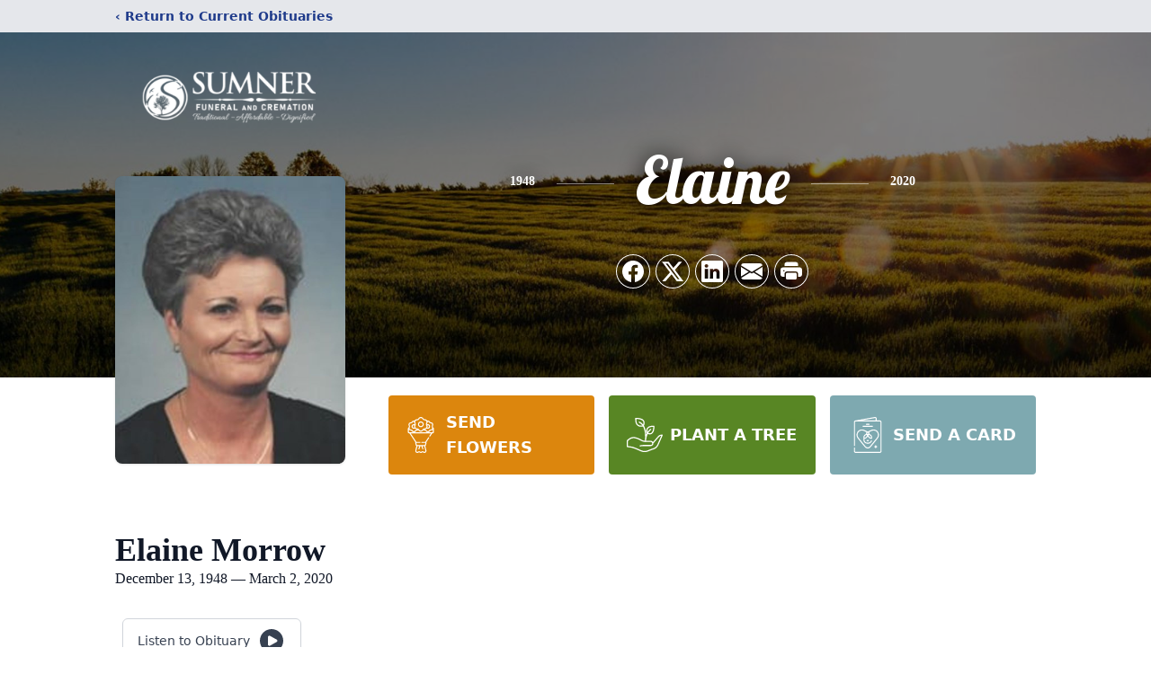

--- FILE ---
content_type: text/html; charset=utf-8
request_url: https://www.google.com/recaptcha/enterprise/anchor?ar=1&k=6LevceckAAAAAMguZC4B7D-vKzeK5f84tRXVhyO3&co=aHR0cHM6Ly93d3cuc3VtbmVyZnVuZXJhbC5jb206NDQz&hl=en&type=image&v=PoyoqOPhxBO7pBk68S4YbpHZ&theme=light&size=invisible&badge=bottomright&anchor-ms=20000&execute-ms=30000&cb=fe12i1p2m5vz
body_size: 48761
content:
<!DOCTYPE HTML><html dir="ltr" lang="en"><head><meta http-equiv="Content-Type" content="text/html; charset=UTF-8">
<meta http-equiv="X-UA-Compatible" content="IE=edge">
<title>reCAPTCHA</title>
<style type="text/css">
/* cyrillic-ext */
@font-face {
  font-family: 'Roboto';
  font-style: normal;
  font-weight: 400;
  font-stretch: 100%;
  src: url(//fonts.gstatic.com/s/roboto/v48/KFO7CnqEu92Fr1ME7kSn66aGLdTylUAMa3GUBHMdazTgWw.woff2) format('woff2');
  unicode-range: U+0460-052F, U+1C80-1C8A, U+20B4, U+2DE0-2DFF, U+A640-A69F, U+FE2E-FE2F;
}
/* cyrillic */
@font-face {
  font-family: 'Roboto';
  font-style: normal;
  font-weight: 400;
  font-stretch: 100%;
  src: url(//fonts.gstatic.com/s/roboto/v48/KFO7CnqEu92Fr1ME7kSn66aGLdTylUAMa3iUBHMdazTgWw.woff2) format('woff2');
  unicode-range: U+0301, U+0400-045F, U+0490-0491, U+04B0-04B1, U+2116;
}
/* greek-ext */
@font-face {
  font-family: 'Roboto';
  font-style: normal;
  font-weight: 400;
  font-stretch: 100%;
  src: url(//fonts.gstatic.com/s/roboto/v48/KFO7CnqEu92Fr1ME7kSn66aGLdTylUAMa3CUBHMdazTgWw.woff2) format('woff2');
  unicode-range: U+1F00-1FFF;
}
/* greek */
@font-face {
  font-family: 'Roboto';
  font-style: normal;
  font-weight: 400;
  font-stretch: 100%;
  src: url(//fonts.gstatic.com/s/roboto/v48/KFO7CnqEu92Fr1ME7kSn66aGLdTylUAMa3-UBHMdazTgWw.woff2) format('woff2');
  unicode-range: U+0370-0377, U+037A-037F, U+0384-038A, U+038C, U+038E-03A1, U+03A3-03FF;
}
/* math */
@font-face {
  font-family: 'Roboto';
  font-style: normal;
  font-weight: 400;
  font-stretch: 100%;
  src: url(//fonts.gstatic.com/s/roboto/v48/KFO7CnqEu92Fr1ME7kSn66aGLdTylUAMawCUBHMdazTgWw.woff2) format('woff2');
  unicode-range: U+0302-0303, U+0305, U+0307-0308, U+0310, U+0312, U+0315, U+031A, U+0326-0327, U+032C, U+032F-0330, U+0332-0333, U+0338, U+033A, U+0346, U+034D, U+0391-03A1, U+03A3-03A9, U+03B1-03C9, U+03D1, U+03D5-03D6, U+03F0-03F1, U+03F4-03F5, U+2016-2017, U+2034-2038, U+203C, U+2040, U+2043, U+2047, U+2050, U+2057, U+205F, U+2070-2071, U+2074-208E, U+2090-209C, U+20D0-20DC, U+20E1, U+20E5-20EF, U+2100-2112, U+2114-2115, U+2117-2121, U+2123-214F, U+2190, U+2192, U+2194-21AE, U+21B0-21E5, U+21F1-21F2, U+21F4-2211, U+2213-2214, U+2216-22FF, U+2308-230B, U+2310, U+2319, U+231C-2321, U+2336-237A, U+237C, U+2395, U+239B-23B7, U+23D0, U+23DC-23E1, U+2474-2475, U+25AF, U+25B3, U+25B7, U+25BD, U+25C1, U+25CA, U+25CC, U+25FB, U+266D-266F, U+27C0-27FF, U+2900-2AFF, U+2B0E-2B11, U+2B30-2B4C, U+2BFE, U+3030, U+FF5B, U+FF5D, U+1D400-1D7FF, U+1EE00-1EEFF;
}
/* symbols */
@font-face {
  font-family: 'Roboto';
  font-style: normal;
  font-weight: 400;
  font-stretch: 100%;
  src: url(//fonts.gstatic.com/s/roboto/v48/KFO7CnqEu92Fr1ME7kSn66aGLdTylUAMaxKUBHMdazTgWw.woff2) format('woff2');
  unicode-range: U+0001-000C, U+000E-001F, U+007F-009F, U+20DD-20E0, U+20E2-20E4, U+2150-218F, U+2190, U+2192, U+2194-2199, U+21AF, U+21E6-21F0, U+21F3, U+2218-2219, U+2299, U+22C4-22C6, U+2300-243F, U+2440-244A, U+2460-24FF, U+25A0-27BF, U+2800-28FF, U+2921-2922, U+2981, U+29BF, U+29EB, U+2B00-2BFF, U+4DC0-4DFF, U+FFF9-FFFB, U+10140-1018E, U+10190-1019C, U+101A0, U+101D0-101FD, U+102E0-102FB, U+10E60-10E7E, U+1D2C0-1D2D3, U+1D2E0-1D37F, U+1F000-1F0FF, U+1F100-1F1AD, U+1F1E6-1F1FF, U+1F30D-1F30F, U+1F315, U+1F31C, U+1F31E, U+1F320-1F32C, U+1F336, U+1F378, U+1F37D, U+1F382, U+1F393-1F39F, U+1F3A7-1F3A8, U+1F3AC-1F3AF, U+1F3C2, U+1F3C4-1F3C6, U+1F3CA-1F3CE, U+1F3D4-1F3E0, U+1F3ED, U+1F3F1-1F3F3, U+1F3F5-1F3F7, U+1F408, U+1F415, U+1F41F, U+1F426, U+1F43F, U+1F441-1F442, U+1F444, U+1F446-1F449, U+1F44C-1F44E, U+1F453, U+1F46A, U+1F47D, U+1F4A3, U+1F4B0, U+1F4B3, U+1F4B9, U+1F4BB, U+1F4BF, U+1F4C8-1F4CB, U+1F4D6, U+1F4DA, U+1F4DF, U+1F4E3-1F4E6, U+1F4EA-1F4ED, U+1F4F7, U+1F4F9-1F4FB, U+1F4FD-1F4FE, U+1F503, U+1F507-1F50B, U+1F50D, U+1F512-1F513, U+1F53E-1F54A, U+1F54F-1F5FA, U+1F610, U+1F650-1F67F, U+1F687, U+1F68D, U+1F691, U+1F694, U+1F698, U+1F6AD, U+1F6B2, U+1F6B9-1F6BA, U+1F6BC, U+1F6C6-1F6CF, U+1F6D3-1F6D7, U+1F6E0-1F6EA, U+1F6F0-1F6F3, U+1F6F7-1F6FC, U+1F700-1F7FF, U+1F800-1F80B, U+1F810-1F847, U+1F850-1F859, U+1F860-1F887, U+1F890-1F8AD, U+1F8B0-1F8BB, U+1F8C0-1F8C1, U+1F900-1F90B, U+1F93B, U+1F946, U+1F984, U+1F996, U+1F9E9, U+1FA00-1FA6F, U+1FA70-1FA7C, U+1FA80-1FA89, U+1FA8F-1FAC6, U+1FACE-1FADC, U+1FADF-1FAE9, U+1FAF0-1FAF8, U+1FB00-1FBFF;
}
/* vietnamese */
@font-face {
  font-family: 'Roboto';
  font-style: normal;
  font-weight: 400;
  font-stretch: 100%;
  src: url(//fonts.gstatic.com/s/roboto/v48/KFO7CnqEu92Fr1ME7kSn66aGLdTylUAMa3OUBHMdazTgWw.woff2) format('woff2');
  unicode-range: U+0102-0103, U+0110-0111, U+0128-0129, U+0168-0169, U+01A0-01A1, U+01AF-01B0, U+0300-0301, U+0303-0304, U+0308-0309, U+0323, U+0329, U+1EA0-1EF9, U+20AB;
}
/* latin-ext */
@font-face {
  font-family: 'Roboto';
  font-style: normal;
  font-weight: 400;
  font-stretch: 100%;
  src: url(//fonts.gstatic.com/s/roboto/v48/KFO7CnqEu92Fr1ME7kSn66aGLdTylUAMa3KUBHMdazTgWw.woff2) format('woff2');
  unicode-range: U+0100-02BA, U+02BD-02C5, U+02C7-02CC, U+02CE-02D7, U+02DD-02FF, U+0304, U+0308, U+0329, U+1D00-1DBF, U+1E00-1E9F, U+1EF2-1EFF, U+2020, U+20A0-20AB, U+20AD-20C0, U+2113, U+2C60-2C7F, U+A720-A7FF;
}
/* latin */
@font-face {
  font-family: 'Roboto';
  font-style: normal;
  font-weight: 400;
  font-stretch: 100%;
  src: url(//fonts.gstatic.com/s/roboto/v48/KFO7CnqEu92Fr1ME7kSn66aGLdTylUAMa3yUBHMdazQ.woff2) format('woff2');
  unicode-range: U+0000-00FF, U+0131, U+0152-0153, U+02BB-02BC, U+02C6, U+02DA, U+02DC, U+0304, U+0308, U+0329, U+2000-206F, U+20AC, U+2122, U+2191, U+2193, U+2212, U+2215, U+FEFF, U+FFFD;
}
/* cyrillic-ext */
@font-face {
  font-family: 'Roboto';
  font-style: normal;
  font-weight: 500;
  font-stretch: 100%;
  src: url(//fonts.gstatic.com/s/roboto/v48/KFO7CnqEu92Fr1ME7kSn66aGLdTylUAMa3GUBHMdazTgWw.woff2) format('woff2');
  unicode-range: U+0460-052F, U+1C80-1C8A, U+20B4, U+2DE0-2DFF, U+A640-A69F, U+FE2E-FE2F;
}
/* cyrillic */
@font-face {
  font-family: 'Roboto';
  font-style: normal;
  font-weight: 500;
  font-stretch: 100%;
  src: url(//fonts.gstatic.com/s/roboto/v48/KFO7CnqEu92Fr1ME7kSn66aGLdTylUAMa3iUBHMdazTgWw.woff2) format('woff2');
  unicode-range: U+0301, U+0400-045F, U+0490-0491, U+04B0-04B1, U+2116;
}
/* greek-ext */
@font-face {
  font-family: 'Roboto';
  font-style: normal;
  font-weight: 500;
  font-stretch: 100%;
  src: url(//fonts.gstatic.com/s/roboto/v48/KFO7CnqEu92Fr1ME7kSn66aGLdTylUAMa3CUBHMdazTgWw.woff2) format('woff2');
  unicode-range: U+1F00-1FFF;
}
/* greek */
@font-face {
  font-family: 'Roboto';
  font-style: normal;
  font-weight: 500;
  font-stretch: 100%;
  src: url(//fonts.gstatic.com/s/roboto/v48/KFO7CnqEu92Fr1ME7kSn66aGLdTylUAMa3-UBHMdazTgWw.woff2) format('woff2');
  unicode-range: U+0370-0377, U+037A-037F, U+0384-038A, U+038C, U+038E-03A1, U+03A3-03FF;
}
/* math */
@font-face {
  font-family: 'Roboto';
  font-style: normal;
  font-weight: 500;
  font-stretch: 100%;
  src: url(//fonts.gstatic.com/s/roboto/v48/KFO7CnqEu92Fr1ME7kSn66aGLdTylUAMawCUBHMdazTgWw.woff2) format('woff2');
  unicode-range: U+0302-0303, U+0305, U+0307-0308, U+0310, U+0312, U+0315, U+031A, U+0326-0327, U+032C, U+032F-0330, U+0332-0333, U+0338, U+033A, U+0346, U+034D, U+0391-03A1, U+03A3-03A9, U+03B1-03C9, U+03D1, U+03D5-03D6, U+03F0-03F1, U+03F4-03F5, U+2016-2017, U+2034-2038, U+203C, U+2040, U+2043, U+2047, U+2050, U+2057, U+205F, U+2070-2071, U+2074-208E, U+2090-209C, U+20D0-20DC, U+20E1, U+20E5-20EF, U+2100-2112, U+2114-2115, U+2117-2121, U+2123-214F, U+2190, U+2192, U+2194-21AE, U+21B0-21E5, U+21F1-21F2, U+21F4-2211, U+2213-2214, U+2216-22FF, U+2308-230B, U+2310, U+2319, U+231C-2321, U+2336-237A, U+237C, U+2395, U+239B-23B7, U+23D0, U+23DC-23E1, U+2474-2475, U+25AF, U+25B3, U+25B7, U+25BD, U+25C1, U+25CA, U+25CC, U+25FB, U+266D-266F, U+27C0-27FF, U+2900-2AFF, U+2B0E-2B11, U+2B30-2B4C, U+2BFE, U+3030, U+FF5B, U+FF5D, U+1D400-1D7FF, U+1EE00-1EEFF;
}
/* symbols */
@font-face {
  font-family: 'Roboto';
  font-style: normal;
  font-weight: 500;
  font-stretch: 100%;
  src: url(//fonts.gstatic.com/s/roboto/v48/KFO7CnqEu92Fr1ME7kSn66aGLdTylUAMaxKUBHMdazTgWw.woff2) format('woff2');
  unicode-range: U+0001-000C, U+000E-001F, U+007F-009F, U+20DD-20E0, U+20E2-20E4, U+2150-218F, U+2190, U+2192, U+2194-2199, U+21AF, U+21E6-21F0, U+21F3, U+2218-2219, U+2299, U+22C4-22C6, U+2300-243F, U+2440-244A, U+2460-24FF, U+25A0-27BF, U+2800-28FF, U+2921-2922, U+2981, U+29BF, U+29EB, U+2B00-2BFF, U+4DC0-4DFF, U+FFF9-FFFB, U+10140-1018E, U+10190-1019C, U+101A0, U+101D0-101FD, U+102E0-102FB, U+10E60-10E7E, U+1D2C0-1D2D3, U+1D2E0-1D37F, U+1F000-1F0FF, U+1F100-1F1AD, U+1F1E6-1F1FF, U+1F30D-1F30F, U+1F315, U+1F31C, U+1F31E, U+1F320-1F32C, U+1F336, U+1F378, U+1F37D, U+1F382, U+1F393-1F39F, U+1F3A7-1F3A8, U+1F3AC-1F3AF, U+1F3C2, U+1F3C4-1F3C6, U+1F3CA-1F3CE, U+1F3D4-1F3E0, U+1F3ED, U+1F3F1-1F3F3, U+1F3F5-1F3F7, U+1F408, U+1F415, U+1F41F, U+1F426, U+1F43F, U+1F441-1F442, U+1F444, U+1F446-1F449, U+1F44C-1F44E, U+1F453, U+1F46A, U+1F47D, U+1F4A3, U+1F4B0, U+1F4B3, U+1F4B9, U+1F4BB, U+1F4BF, U+1F4C8-1F4CB, U+1F4D6, U+1F4DA, U+1F4DF, U+1F4E3-1F4E6, U+1F4EA-1F4ED, U+1F4F7, U+1F4F9-1F4FB, U+1F4FD-1F4FE, U+1F503, U+1F507-1F50B, U+1F50D, U+1F512-1F513, U+1F53E-1F54A, U+1F54F-1F5FA, U+1F610, U+1F650-1F67F, U+1F687, U+1F68D, U+1F691, U+1F694, U+1F698, U+1F6AD, U+1F6B2, U+1F6B9-1F6BA, U+1F6BC, U+1F6C6-1F6CF, U+1F6D3-1F6D7, U+1F6E0-1F6EA, U+1F6F0-1F6F3, U+1F6F7-1F6FC, U+1F700-1F7FF, U+1F800-1F80B, U+1F810-1F847, U+1F850-1F859, U+1F860-1F887, U+1F890-1F8AD, U+1F8B0-1F8BB, U+1F8C0-1F8C1, U+1F900-1F90B, U+1F93B, U+1F946, U+1F984, U+1F996, U+1F9E9, U+1FA00-1FA6F, U+1FA70-1FA7C, U+1FA80-1FA89, U+1FA8F-1FAC6, U+1FACE-1FADC, U+1FADF-1FAE9, U+1FAF0-1FAF8, U+1FB00-1FBFF;
}
/* vietnamese */
@font-face {
  font-family: 'Roboto';
  font-style: normal;
  font-weight: 500;
  font-stretch: 100%;
  src: url(//fonts.gstatic.com/s/roboto/v48/KFO7CnqEu92Fr1ME7kSn66aGLdTylUAMa3OUBHMdazTgWw.woff2) format('woff2');
  unicode-range: U+0102-0103, U+0110-0111, U+0128-0129, U+0168-0169, U+01A0-01A1, U+01AF-01B0, U+0300-0301, U+0303-0304, U+0308-0309, U+0323, U+0329, U+1EA0-1EF9, U+20AB;
}
/* latin-ext */
@font-face {
  font-family: 'Roboto';
  font-style: normal;
  font-weight: 500;
  font-stretch: 100%;
  src: url(//fonts.gstatic.com/s/roboto/v48/KFO7CnqEu92Fr1ME7kSn66aGLdTylUAMa3KUBHMdazTgWw.woff2) format('woff2');
  unicode-range: U+0100-02BA, U+02BD-02C5, U+02C7-02CC, U+02CE-02D7, U+02DD-02FF, U+0304, U+0308, U+0329, U+1D00-1DBF, U+1E00-1E9F, U+1EF2-1EFF, U+2020, U+20A0-20AB, U+20AD-20C0, U+2113, U+2C60-2C7F, U+A720-A7FF;
}
/* latin */
@font-face {
  font-family: 'Roboto';
  font-style: normal;
  font-weight: 500;
  font-stretch: 100%;
  src: url(//fonts.gstatic.com/s/roboto/v48/KFO7CnqEu92Fr1ME7kSn66aGLdTylUAMa3yUBHMdazQ.woff2) format('woff2');
  unicode-range: U+0000-00FF, U+0131, U+0152-0153, U+02BB-02BC, U+02C6, U+02DA, U+02DC, U+0304, U+0308, U+0329, U+2000-206F, U+20AC, U+2122, U+2191, U+2193, U+2212, U+2215, U+FEFF, U+FFFD;
}
/* cyrillic-ext */
@font-face {
  font-family: 'Roboto';
  font-style: normal;
  font-weight: 900;
  font-stretch: 100%;
  src: url(//fonts.gstatic.com/s/roboto/v48/KFO7CnqEu92Fr1ME7kSn66aGLdTylUAMa3GUBHMdazTgWw.woff2) format('woff2');
  unicode-range: U+0460-052F, U+1C80-1C8A, U+20B4, U+2DE0-2DFF, U+A640-A69F, U+FE2E-FE2F;
}
/* cyrillic */
@font-face {
  font-family: 'Roboto';
  font-style: normal;
  font-weight: 900;
  font-stretch: 100%;
  src: url(//fonts.gstatic.com/s/roboto/v48/KFO7CnqEu92Fr1ME7kSn66aGLdTylUAMa3iUBHMdazTgWw.woff2) format('woff2');
  unicode-range: U+0301, U+0400-045F, U+0490-0491, U+04B0-04B1, U+2116;
}
/* greek-ext */
@font-face {
  font-family: 'Roboto';
  font-style: normal;
  font-weight: 900;
  font-stretch: 100%;
  src: url(//fonts.gstatic.com/s/roboto/v48/KFO7CnqEu92Fr1ME7kSn66aGLdTylUAMa3CUBHMdazTgWw.woff2) format('woff2');
  unicode-range: U+1F00-1FFF;
}
/* greek */
@font-face {
  font-family: 'Roboto';
  font-style: normal;
  font-weight: 900;
  font-stretch: 100%;
  src: url(//fonts.gstatic.com/s/roboto/v48/KFO7CnqEu92Fr1ME7kSn66aGLdTylUAMa3-UBHMdazTgWw.woff2) format('woff2');
  unicode-range: U+0370-0377, U+037A-037F, U+0384-038A, U+038C, U+038E-03A1, U+03A3-03FF;
}
/* math */
@font-face {
  font-family: 'Roboto';
  font-style: normal;
  font-weight: 900;
  font-stretch: 100%;
  src: url(//fonts.gstatic.com/s/roboto/v48/KFO7CnqEu92Fr1ME7kSn66aGLdTylUAMawCUBHMdazTgWw.woff2) format('woff2');
  unicode-range: U+0302-0303, U+0305, U+0307-0308, U+0310, U+0312, U+0315, U+031A, U+0326-0327, U+032C, U+032F-0330, U+0332-0333, U+0338, U+033A, U+0346, U+034D, U+0391-03A1, U+03A3-03A9, U+03B1-03C9, U+03D1, U+03D5-03D6, U+03F0-03F1, U+03F4-03F5, U+2016-2017, U+2034-2038, U+203C, U+2040, U+2043, U+2047, U+2050, U+2057, U+205F, U+2070-2071, U+2074-208E, U+2090-209C, U+20D0-20DC, U+20E1, U+20E5-20EF, U+2100-2112, U+2114-2115, U+2117-2121, U+2123-214F, U+2190, U+2192, U+2194-21AE, U+21B0-21E5, U+21F1-21F2, U+21F4-2211, U+2213-2214, U+2216-22FF, U+2308-230B, U+2310, U+2319, U+231C-2321, U+2336-237A, U+237C, U+2395, U+239B-23B7, U+23D0, U+23DC-23E1, U+2474-2475, U+25AF, U+25B3, U+25B7, U+25BD, U+25C1, U+25CA, U+25CC, U+25FB, U+266D-266F, U+27C0-27FF, U+2900-2AFF, U+2B0E-2B11, U+2B30-2B4C, U+2BFE, U+3030, U+FF5B, U+FF5D, U+1D400-1D7FF, U+1EE00-1EEFF;
}
/* symbols */
@font-face {
  font-family: 'Roboto';
  font-style: normal;
  font-weight: 900;
  font-stretch: 100%;
  src: url(//fonts.gstatic.com/s/roboto/v48/KFO7CnqEu92Fr1ME7kSn66aGLdTylUAMaxKUBHMdazTgWw.woff2) format('woff2');
  unicode-range: U+0001-000C, U+000E-001F, U+007F-009F, U+20DD-20E0, U+20E2-20E4, U+2150-218F, U+2190, U+2192, U+2194-2199, U+21AF, U+21E6-21F0, U+21F3, U+2218-2219, U+2299, U+22C4-22C6, U+2300-243F, U+2440-244A, U+2460-24FF, U+25A0-27BF, U+2800-28FF, U+2921-2922, U+2981, U+29BF, U+29EB, U+2B00-2BFF, U+4DC0-4DFF, U+FFF9-FFFB, U+10140-1018E, U+10190-1019C, U+101A0, U+101D0-101FD, U+102E0-102FB, U+10E60-10E7E, U+1D2C0-1D2D3, U+1D2E0-1D37F, U+1F000-1F0FF, U+1F100-1F1AD, U+1F1E6-1F1FF, U+1F30D-1F30F, U+1F315, U+1F31C, U+1F31E, U+1F320-1F32C, U+1F336, U+1F378, U+1F37D, U+1F382, U+1F393-1F39F, U+1F3A7-1F3A8, U+1F3AC-1F3AF, U+1F3C2, U+1F3C4-1F3C6, U+1F3CA-1F3CE, U+1F3D4-1F3E0, U+1F3ED, U+1F3F1-1F3F3, U+1F3F5-1F3F7, U+1F408, U+1F415, U+1F41F, U+1F426, U+1F43F, U+1F441-1F442, U+1F444, U+1F446-1F449, U+1F44C-1F44E, U+1F453, U+1F46A, U+1F47D, U+1F4A3, U+1F4B0, U+1F4B3, U+1F4B9, U+1F4BB, U+1F4BF, U+1F4C8-1F4CB, U+1F4D6, U+1F4DA, U+1F4DF, U+1F4E3-1F4E6, U+1F4EA-1F4ED, U+1F4F7, U+1F4F9-1F4FB, U+1F4FD-1F4FE, U+1F503, U+1F507-1F50B, U+1F50D, U+1F512-1F513, U+1F53E-1F54A, U+1F54F-1F5FA, U+1F610, U+1F650-1F67F, U+1F687, U+1F68D, U+1F691, U+1F694, U+1F698, U+1F6AD, U+1F6B2, U+1F6B9-1F6BA, U+1F6BC, U+1F6C6-1F6CF, U+1F6D3-1F6D7, U+1F6E0-1F6EA, U+1F6F0-1F6F3, U+1F6F7-1F6FC, U+1F700-1F7FF, U+1F800-1F80B, U+1F810-1F847, U+1F850-1F859, U+1F860-1F887, U+1F890-1F8AD, U+1F8B0-1F8BB, U+1F8C0-1F8C1, U+1F900-1F90B, U+1F93B, U+1F946, U+1F984, U+1F996, U+1F9E9, U+1FA00-1FA6F, U+1FA70-1FA7C, U+1FA80-1FA89, U+1FA8F-1FAC6, U+1FACE-1FADC, U+1FADF-1FAE9, U+1FAF0-1FAF8, U+1FB00-1FBFF;
}
/* vietnamese */
@font-face {
  font-family: 'Roboto';
  font-style: normal;
  font-weight: 900;
  font-stretch: 100%;
  src: url(//fonts.gstatic.com/s/roboto/v48/KFO7CnqEu92Fr1ME7kSn66aGLdTylUAMa3OUBHMdazTgWw.woff2) format('woff2');
  unicode-range: U+0102-0103, U+0110-0111, U+0128-0129, U+0168-0169, U+01A0-01A1, U+01AF-01B0, U+0300-0301, U+0303-0304, U+0308-0309, U+0323, U+0329, U+1EA0-1EF9, U+20AB;
}
/* latin-ext */
@font-face {
  font-family: 'Roboto';
  font-style: normal;
  font-weight: 900;
  font-stretch: 100%;
  src: url(//fonts.gstatic.com/s/roboto/v48/KFO7CnqEu92Fr1ME7kSn66aGLdTylUAMa3KUBHMdazTgWw.woff2) format('woff2');
  unicode-range: U+0100-02BA, U+02BD-02C5, U+02C7-02CC, U+02CE-02D7, U+02DD-02FF, U+0304, U+0308, U+0329, U+1D00-1DBF, U+1E00-1E9F, U+1EF2-1EFF, U+2020, U+20A0-20AB, U+20AD-20C0, U+2113, U+2C60-2C7F, U+A720-A7FF;
}
/* latin */
@font-face {
  font-family: 'Roboto';
  font-style: normal;
  font-weight: 900;
  font-stretch: 100%;
  src: url(//fonts.gstatic.com/s/roboto/v48/KFO7CnqEu92Fr1ME7kSn66aGLdTylUAMa3yUBHMdazQ.woff2) format('woff2');
  unicode-range: U+0000-00FF, U+0131, U+0152-0153, U+02BB-02BC, U+02C6, U+02DA, U+02DC, U+0304, U+0308, U+0329, U+2000-206F, U+20AC, U+2122, U+2191, U+2193, U+2212, U+2215, U+FEFF, U+FFFD;
}

</style>
<link rel="stylesheet" type="text/css" href="https://www.gstatic.com/recaptcha/releases/PoyoqOPhxBO7pBk68S4YbpHZ/styles__ltr.css">
<script nonce="QrhIVAsCBfMnofwW-S4uCA" type="text/javascript">window['__recaptcha_api'] = 'https://www.google.com/recaptcha/enterprise/';</script>
<script type="text/javascript" src="https://www.gstatic.com/recaptcha/releases/PoyoqOPhxBO7pBk68S4YbpHZ/recaptcha__en.js" nonce="QrhIVAsCBfMnofwW-S4uCA">
      
    </script></head>
<body><div id="rc-anchor-alert" class="rc-anchor-alert"></div>
<input type="hidden" id="recaptcha-token" value="[base64]">
<script type="text/javascript" nonce="QrhIVAsCBfMnofwW-S4uCA">
      recaptcha.anchor.Main.init("[\x22ainput\x22,[\x22bgdata\x22,\x22\x22,\[base64]/[base64]/[base64]/[base64]/[base64]/[base64]/KGcoTywyNTMsTy5PKSxVRyhPLEMpKTpnKE8sMjUzLEMpLE8pKSxsKSksTykpfSxieT1mdW5jdGlvbihDLE8sdSxsKXtmb3IobD0odT1SKEMpLDApO08+MDtPLS0pbD1sPDw4fFooQyk7ZyhDLHUsbCl9LFVHPWZ1bmN0aW9uKEMsTyl7Qy5pLmxlbmd0aD4xMDQ/[base64]/[base64]/[base64]/[base64]/[base64]/[base64]/[base64]\\u003d\x22,\[base64]\x22,\x22wpXChMKaSzLDgsOBw4cUw5jDnsKaw4lGS0LDqsKfIwHCqsKOwq50ThZPw7NrFMOnw5DCrMO4H1QLwpQRdsOFwq1tCS5Aw6ZpWHfDssKpQyXDhmMlc8OLwrrCkcOXw53DqMOdw7Nsw5nDsMKMwoxCw53DlcOzwo7CgsO/Rhg1w5bCkMOxw63DlzwfGhdww5/DsMOEBH/DoH/DoMO4aVPCvcOTQsKywrvDt8Opw6vCgsKZwrtXw5MtwpFkw5zDtnbCvXDDok7DmcKJw5PDsRRlwqZkQ8KjKsKuC8OqwpPCu8KdacKwwot1K351J8KjP8O0w6IbwrZ6fcKlwrAJcjVSw6NfRsKkwpEww4XDpUpLfBPDhMO/wrHCs8ObLy7CisOQwoUrwrEfw6RAN8ObbXdSL8OAdcKgOMOwMxrCv1Ehw4PDoFoRw4BXwqYaw7DCmWA4PcOHwqDDkFg3w7XCnEzCmcKWCH3DocOJKUhdbUcBP8KPwqfDpV/CjcO2w53DtlXDmcOieQfDhwBpwpl/w75PwoLCjsKcwqMKBMKFZy3Cgj/CryzChhDDt2crw4/DsMKyJCIhw5cZbMOCwp40c8OIRXh3bsOKM8OVfMOawoDCjEXCukg+MMOkJRjCgsKqwobDr1BcwqptM8OoI8OPw7fDqwB8w4LDom5Ww6TCksKiwqDDhcOEwq3CjV3DoDZXw5zCuRHCs8K0AlgRw7PDvsKLLl3CjcKZw5UUCVrDrljCvsKhwqLCphE/wqPCjjbCusOhw6AKwoAXw4DDqg0OKMK1w6jDn24ZC8OPTsKVOR7DosKGVjzChMKdw7M7wrokIxHCtMObwrMvacOxwr4vRsOnVcOgOMO4PSZmw4EFwpF1w7HDl2vDkhHCosOPwrHCr8KhOsKCw6/CphnDsMO8QcOXXnUrGxkgJMKRwrLCghwJw4LChknCoDfCkht/wp3DhcKCw6djCGstw7fChEHDnMKxDFw+w5Zuf8KRw7MMwrJxw7zDrlHDgHJmw4UzwogDw5XDj8O3wq/Dl8KOw4w3KcKCw4vCiz7DisO0V0PCtXnCpcO9ET/Cg8K5al7CksOtwp0SIDoWwqLDgnA7X8OXScOSwrnCryPCmcKEc8Oywp/[base64]/CtTpIw5DCmcKANcKmwq7CmMKNwpcgUMOtNsKfwoIfw600UzQHYDfDvMOuw63Dsz/[base64]/CgMK1w7oewrQ+LcOxVmDDlW5uP8KhERcSwrvCl8OXVcOkYFcHw490XsKZEcKew4RFw57Ct8KEU3RHw4MQwp/[base64]/CkMKGw6LChTEUw4kXTMKYNkjDpznDgEIgw50hNkdBDMO2wo4UCEk0PFzCohPDn8O6F8KiMULCghpuwoxMw7XDgGpFw7pNbz/Ch8OFwp12w4jDvMOUQXpAw5XDtMOAwq1uLMKjwqkCw6DDiMKPwq4MwocJw4fCjMOXbRrDoRDCscOQakZQwrxOKG3DucKzLsKlw6taw5ZBw7nDvMKcw5cWwrrCpMOewrTCuUxgbgjCg8KRwobDuUt4w71awrnCinpDwrXCokzDp8Kew7Fbw73CqsOrwpsqRcOCJ8OZwq/DusKVwoFwTmISw6lEwqHChjTCiHolUyEsGlLCtsKDScOrw7pnB8KRCMKBUQIXWcOALUY2w4NjwoZDOMKrCMO4w6LCvCbCnycYR8OkwpHDhEAnPsKfVsOVSXcnw6nDkMOYFmHDgMKGw49lDxzDrcKJw5ZFe8KjaibDoVBZwp1awqXDoMOgW8OJwojCrMKNwq/CnFlUw7bCvMKdOxTDq8Ohw7dyDcKdPggyCcK6ZcOdw4PDn2spFcOoYMOaw5LCsiPCrMOqbcOlLAvCvcK0AMKww6gncA00ScKhFcO3w7bCncKtwptQWsKAX8O/w4tPw4vDrMKaM2zDgT8pwqBXJUpTw5vDkA3Cj8OBTU1AwrMsLEbDi8KhwqrCrcOlworCssKHwpbDnwM+wpzCl13CksKmwq0YaTLDssOvwrXCnsKNwqdrwofDjxIAbUrDrT3Cn30xQW/DpAkhwoPCiR0iJcOJOX5VRMKJwq/DmMOgw4fDpnkdasKQLMK8EsO0w5MLL8K2PcKVwo/DvX/ChMKMwqFJwp/[base64]/DmMOcMQDCksKyw6rDnMKHNMOfwpDDiFzDh8KKw7rDimPDqWPCjMOGNMKFw5xudTMJwqgwEEYSw4TCkMOPw5HDrcKOw4PDmMKUwrIKU8OZw67CocOAw5oDZwbDnkAWBgMCw4M+w6JAwq/ClXTDqms9NinDmcOhc2/CjgXDh8KbPDjCrcK4w4XCpMKgIGFWBF5qPMK7w4oWQDfChmRPw6vDq0ASw6scwpzDosOYC8Oiw4PDg8KGHWvCosOYBsKMwpE1wrTDh8KsP3jDom8GwpvClmQfFsK/FH8ww5DCjcOUwo/DmcKSHCnCgxsBdsOUUMKPN8O9w4REWAPDosOuw5LDmcOKwqPCusKOw60PMsKjw5PDn8OrSAzCu8KPTMOsw6x8wrzCgcKMwrdKb8O/W8Kvwq8NwrjCksKbZHjCoMKYw7jDv20SwokASsK3wrpwW2vDq8K8I25Nw6TCnnBgwpnDpHTCmAvCjD7DqTwwwovCvsKCw5XCmsO3wr4JbcK3TsOrY8KnEnfClsKxDyRHw5fChn9JwqRAOQ0SY1VRw57DlcOmwpbDvcOowrYQwopIeCcrwpc4TBPCisObw5HDgMKew7/DqQnDr2Ivw57CpcOjHMOLZy7DnlTDnhHChMK6RyA5S23CoH7DrsKpwpFgSSIow6vDgyI5Q1fCtV3DsyUhbBDCicKKUcOJSDBvwqowC8K4w5UrV3ASVMOywoXCucK5V1dQwrjCp8KvFVtWTMODLsKWeg/CrTQ0wrXDh8OYwrAPC1XDhMO2OMKmJVbCqSbDksK6bipKOjLDocKFwqY5w58uE8KNCcOWwr7CusKrPHtkw6M2bsODWcKSw6PClT11KcOqw4RIAh4QOcO0w4PCgXHDqcOJw6DCtsKWw7/Cu8KEAMKVXxE8eFfCr8KEw7ETbMKfw6vCkVPCqMOFw4vDkcK9w63DssKOw4TCq8Khwrwrw7Z2wpPCuMOFeWbDnsOAMDxawooXDxobw6bDn37Cv2bDqsKtw6UdRlDCsRV0w7XCuUbDtsKBY8KFYMKFXCLCocKkT3TDi34QTsK/dcOGw6Ubw7t5bSR5wpI4wqwdVsK1IcKnwoclJ8O/w4TDu8K6ARUDw7t7w4rCsx5Tw5HCrMO3MRPCncKew6YnYMO7FsKxw5DDuMOuE8KVTSpnw4kvGsKQI8Kyw7LCgixbwqpVHTZ/[base64]/w79/HC3CiQjDlDdHw5oPXU/CsHDDoMKgw7RhWwU3wonDq8Kvw5TCrsKGNQIHw4dWwot0KQR8fcKrfR7DisOLw7/Do8K7wpjDkMOxwqfCuBHDlMOBSR/CmThKA3N5wonDs8O2GsKeGMKXJ2nDvsKvw4hSTcKgGnQoTMK1T8OnQQHCiUvDrcOAwovDmMKtc8OAw4TDnMKuw63Dv25sw78Pw5o/J1YQXx9LwpXDu3DDml7CqRTDrhPDk3vDlAXDjsOew4Arck/Cg0JVHcOkwrdDwovDkcKXwpckw7k/IsOCI8Kmw75ECMKwworCt8Ozw4N4w5www5kHwoJTOMOewpxXCSbDsHw7w6/[base64]/wrjCpGrDrsKHwogvPcOoEsOeb8OXCU/Do8O2dixfdAQnw454wrTDmcOcwrIdw4bCmgsrw6/CmsOjwobDlMOUwrXCmcKtNMKBFMK2Qm4/SsKDA8KaC8Kqw6guwqB7QgoDSsKwwowYWMOuw5zDn8OTw54CIWrCgMOxDcOxwoTDlX7Dhygsw4kywrVgwqsPJsOcR8KPw4wRaFrDgSvCi3XCkcOkejVCFio7w5PDhEJCAcKzwod8wpY9wp/[base64]/DgcKDNmXCnMOFwr7Ds8OiY3UDYQ/DpMOuZsOffi8YWmBDwpfDmwlTw6/DqMO8Ixdyw6zCisKpwq5Pw4saw4PCjno0w6QHF2lAw7DDtMOawoDCiUfChglrYMOmBMOPwozDgMOVw5MVJXp5WSESasOCTsKvMsOjDB7CqMKsf8O8BsKwwp/[base64]/CtMK7LcKlJ8KrwpxabljCj8KjLMKZfcK1PnIOwrtHw694GsO4wprDsMOFwqRnFcKAZStaw4wbw5bCuXvDs8KEw681wo7DpMKfD8KSHcKYQQ9Xwqx7ITHDs8K5IFNTw5bClMKLZsO7DU/CpXTCnGA6ccKXE8O8EMKwL8OJcsOTPMKgw7TCpE7DsELDvMORa3rCkErDpMKCccK+wr7DocOYw7Q9wqjCo2VWDHPCtMK0w5/DrC/ClsKQwpUfDMOKEcOtGcK8w4o0w5jDlGDCq2rChGDCng3DlRrCpcOKwoZMw5rCtcOswqZRwpJnwq82woQlw7/Dj8ONXErDu3TCsxnCh8OQXMOGWcOfKMO7dcO+IsKBOiBfcRPCh8OnFMKDwrUTMUFzG8Oow74dGsOlJ8OqNMKQwr3DscOfwqkAZcOEEQfCtzzDqxLCiXjCuhRwwpdVGm0uD8O5wqLCskjChTdNw5jDt1zDoMO2KMOEwrF4w5rDgsK+wrUWw7rDisK/w5B7w5VowpHCiMOjw7jCmSHDox/CrcOAXwLDisKNBMOmwoXCrHbDrMObw4R9QcO/w6lMPMKaV8O6woo+FcKiw5XCjcOuVD7CmWHDn2dvwq0GYwg8AQLCqnbCucKtWClfw7dPwosuw6TCuMKxw7kLW8KAw6hIwpIhwpvChy/DpGjCrsKew4HDlErCqMOIwrrCuS7DnMODbMK2FyLCmy/CqXfCrsOQNnh6wo7DkcOSw4BCcC9CworDqVfDgcKYZxDDpsODw6LCmsKDwrXCncK1w61LwpbCvkDDhSXCnV7CrsKoclDCkcK6HMKuE8OlHXAyw5rDjUDDni8Qw4HCjsOLwrZRMMKpPgF1DsKcw6szwp/CtsO8B8KvXQV4wofDl37DqlgYeyXDtMOkw4xiw4J8w6nCnifCv8OJPMOKwp4ta8OcKMKuwqPDiEEeZ8O4SV/DuRbDoxdpH8Oow5PCr2kwecODwrhWbMKBcSjCksOdOsK5EsK5DnnCnMKkMMK9PGw9YWvDnMKZDMKywp17L2Zsw5chZMKmw73DicOHNMKfwopYanbDllvDhHcXDsK1cMOiw4vDtT7DicKEDsOHI3nCvsOWGGcJIhDCvDTCiMOIw5bDtg/DiVJwwo1FfwM4LV91UsK+wq7DvDHCvTvDt8O9w64Kwp9XwrILf8KvNMOXwrh5DzFOan7CqwlGTsOzw5F/wp/CtcO5TcKMwoTCm8OvwoLCnMOuOMOdwpdUFsOpwoDCqsKqwpTCsMOlw69jVcOdaMKVw5vDmsOPw7pBworDu8O6RBE5BhhAwrZyQ2cVw4AXw6gTZV7CtMKWw5FkwqJ0QgPCvMOfbA/CnwcDwrLCg8K+ShTDpWAswrfDucK7w6zCiMKTwp0iwptXBmYkBcOXwqzDrDvCq01zAAjDjsOXI8KBwp7DjcKSw7bChMKJw5LCiyBmwoB+L8KsT8OGw7PCgmcVwo0IYMKECcOMw7bDlsO0w5sAG8KnwpdIfsKOa1R/w57CiMK+wpbDjFZken9vEMKKwo7DiGUBw4ceDsOxwrU0H8K0wrPDvDx4wrYcwrdNw5ogwpbCj07CjcK6MBbCpEDDl8O6F0HCksKNZRzDu8Oad1lVw6fCt2LDjMOWfcK0ejzCuMKjw4rDtsKWwqLDu0U2cCgHbMOxHVMMw6ZrRsOBw4B6MWw+w57CkR4XLx92w6/DpcOIGcOkw45xw5xtw5QXwpfDtEtKJRl+Ij9UAXLCp8OvGy4PInDDn2DDijjCnsOUPwBrFEhtR8KhwofDpHZ7OQIYw4rCosKkEsOnw6MiQMOOEX4vFX/Co8KMChvDjxt+SMKAw5vCpsK0NsKqWMOXMyHDsMOBwoXDtBHDq1xPYcKPwovDucOZw5V9w6YtwobCi2HDth5LKMO0w5vCjcKWJjl/VsKUw7dYwqXDtU3ChcKBZhoww74Mw6pkFsOdZDo+WcOsaMOnw5/CuxNpwrJbwoHDsGQYwpsiw4LDucKbVcKkw5/DjClOw4VIGzABwq/DhcKnw6DDssK/[base64]/wr/DocO/wqoyNTrCkMKrw6BGw4rChcO0CcOATx9Iwo3Ck8Opw4QlwrbCnEvDmzQVW8Kswq0YRz15GMKFasKNwpLDjMKdwr7DosKNwr83wrnCr8OAR8ObVcOfMUHChMOjw75bwpkKw40uSw/DoBLCtj4rHcOoCSvDnsKkGsOES27Ck8KeB8OvZwfDhcOIYlrDl0/[base64]/CrcKgwqTDjsOfwqjDglTDnMO3w7l1ZTlEwrvCucOKw7TDoTAlHR3CuXxkYcO7LcOCw7DDs8KowrFzwoVWScO0Ky7DkAvDhEHCmcKjEMOow5lLbsO9esOMwpXCncOFHsOEZMKSw5bCqhkGIMK6MDrCtlfCrEnDn3p3w6MhGgnDpsKewp/CvsK4CMK3W8KOe8OWPcKiRWEEw60pV2Qfwq7CmMO5MwPDpcKbMsOIwrQnwpw/[base64]/CgQFjPsOVfwrDicKCw6JvI1LDnwbDpXPDosOJw5TDlMKuwq1ob1PCo2zCvkx+P8KWwqDDtwjCqWbCv2VgHMO2wpcDKiQoHMK3woM3w6jChcOmw6BawpbDpBw+wq/CghPDp8KswrhdWkDCpA/DunjCvkvDvsO5wptzwoHCj3okL8K6diXDhRR2LTnCvTHDmcOpw4vCpMOpwrzDlBDCkHE5c8OGw5XCosOYYsKUw71PwpDDi8KCwqwTwrlEw7F0BMOawrVXWsOGwrAIw4dHOMKww4RXwp/Cindcw57DoMKPQijCsTJQaD7CpMOqPsObwoPDt8KbwpQBCizCp8Oaw6nCv8KaV8KCKnLCiXtnw6FMw6rDk8KZwqnClsKUfcKUw6ZswqIFwrHCosO4R39yWlN/[base64]/w4bDlcO7ZkYjwrLCmmzCh8OGZy7Du8O5NMKewq/[base64]/R8OeJQnCijw/UMKyIsO+a1Umwr7Dl8K0R8Ohw6pAXHvDo1ddYE/[base64]/DrcK+LhZlSEAEX8OFScKCQsK2wplOHTHCmCPDqX/Dp8OUwoYnHhfCr8KVwrjCo8KXw4jCkcOpwqR0TsKhYhYQwrHDiMOfRybDrXpjccO1BS/Do8OMw5RPD8O4wqh/w4XCh8OsDwxuw6PCt8KBZ183w4TClzfDkkTCssOGCsOxYHQDwobCuH3DlCLCtW9Cw48OBcOcw6rDhAlfwqp+wpdzRcO1w4QoHCTCvw7DlcK/wptLL8KSw5IZw6thw7l8w7lOwpwPw4DCjsOIDFjCjFlcw7c4w6HDsl/[base64]/JcOfwotaZnTCgMKbwrbCoBAxRibCuMOEWcOdwpfCkilYwpBCwpvCnsOkdMOvw5rCjF/CimMSw5HDhg5vwrrDh8K9wpnCpcK6ScKAwrPDmRfCsRXDnHd6w7vCjUfCicOPQXMGG8Kjw4bDsjI+HjXDpsOxC8KRwp7DnAzDnMK6KcO8L21MbcO7ZMOmfgcZRsO0AsK8wobCisKgw5TDuCJqw491w4PCkcO8CMKRbcKEM8OcO8Oce8Oxw5XDmnvCqk/[base64]/DscK7woXDqQAlw7jDjjtcw6LCtcOmwqbCkm5swp3CiSzCqMKlEcO5w4LCmE5Gwr8gJDnCgsKAwqgqwoFMYXZiwrfDmmpvwp5Fw5bDoiAEYQ9ZwqNBwpzDi35Lw4cIw4/CrWbDl8OHScOvwp7Ds8OSI8O2wr4ne8KMwoQOwoImw7HDt8OrJHJ3wqzCksOFw5w3w47CmlbDlcOTUn/DnkZhw6HCgsKawq0fw79ie8OCUjhyZGBUCcKABsKnw6lgSDPCkcOMZlPClsOrwobDmcKRw58nTMKJBMOsKsOxQEYUw7s0NgPCicKOw4ovw5caRSRVwrnDpTbDk8OGw5kywoNfdMOuK8K+wqxuw74iwp3DuBrCo8KnL3EZwpXDkjXClGTCrV7DhA7Dgh/[base64]/CiMO8BcKLNFViFcKrDitudEbCtMK3w6EHwpnDnjnDscKkWcKkw4wSXMK9w6XCj8KSGzLDlkLCtMK/bcOJwpDCqizCihclJcOmEsKMwrTDizzDu8KawobCqMKmwqgGIB7Cv8OeOkF+bsKHwp04w6MawoHCok0Wwroaw47Cg1UfDSIwASTCpcOJf8K4cg0Nw6NwfMOKwpcsd8KuwqMvw5jDjWIZTMKlSXR6IMKYZnnChXbCvMOMaQjDkxEnwrNJQz0Hw6/DoFTCsU52P0ouw53Duhliw65XwqF6w45mD8Kkw43DjHrDrsOyw57Dt8Olw7QWI8O+wpUrwqMMwoUNbcO/DsO9w6PDtcKfw57DqUbDscOZw7PDp8K2w6F/dE40wrbCplLDmMOcdEBQOsKuEgIXw4XCncOawoXDsBFAw4Nlw5hGw4XDvcKoGhM2w7LCkMKvasO/wpAdPxDCicKyDWsfw7wiSsKawpXDvhbCsmPCoMOAI23Dr8Oaw6jDpsOeUWzCi8KTwoEHeWLClMK+wpdWwonCjlBed3nDkQ/CpMO+XT/[base64]/DkcKbw5TDusOEd8K+wr44YcO2MsO6w47Cj0jChk8dFsKBw6YRGioSSVoXY8OeelLDusOWw4Y3w4ZywqlBIR/DiiXCgcK5w6/CtlsYw7/Cv3RAw67DnjLDsggYETfCjsKPw7XCkcOgwqB/[base64]/EMKadk/Cp8KVwoPDkmAZVgwXw603WMK3w5PCrMOaZnp/[base64]/DkUfDr8KkJcK0wpPCt2VWS8Opwq5rasKkLSfDt3Y/ekolPlPCgMOew5nDn8Kqw4jDuMOFecKcXmw9w5DCmUNnwroceMKhQl3CjcKowpHCr8OBw7TDkMKTNcKRPcKqw5/CsQPDuMKew5V5THFDw5DDrcOxa8O5GMKWI8KywrUfI04cZi1MVUzDkQ/DhVPCkcKEwrPCkEjDncOMW8KAXcOxEBwcwroOOHwDwoI8wpLCj8OewrJ9U3jCpsOhw4jCigHDt8K2wr0LSMKjw5g1PcKfRRXCuVZMwr1UFVvDqB7Dig/CtMKoa8KmKnDDoMO4w6zDkFBQw6PCk8OCwrrCicOfQcKFC3x/LMO4w4lIBijCu3XCjXbDtMOkTXMTwo1EVBp9UcKMwovCqMOuQV/[base64]/DjzDCn8KTH8OrNkUuW1zClxnCrcOsw7DCojjCi8KwMcK1w7gtw7zDq8OYw69+LMO4G8K9w5fCjCpxBRvCnyvCrHvCgsKzWsOAciE/w6cqExTCjcKfb8K7w6czw7hSw5MZwqDDv8KOwpXCuk0WNDXDq8ODw6jDo8OBwoPCtzZiw4p/[base64]/[base64]/[base64]/Dv8OgXgLDkB7DosOswol4wrnDolPCtcO7OMKAGjNWAMOTZcO0N27Dqz7CtU5oWMOdw7fCicORw4nClEvDj8Kmw5bDhkHDqhpVw610w7pMwpI3w6nDgcKjwpXCiMOFwql/[base64]/DkWM6T8KTw6A8w4HDqynCocKfwrzDvMKiNMOFw6xjwrzDrsONwrtTw7nCpsKOcsOFw4sYWsOjZDBLw77CmsKQwpcjCyXDp0HCtA4HejgfwpHCm8O+wprCj8K8TsKUw6rDukskFMKjwq54wqjCmcKuKwHCosOUw6vChW9Zw6HDn3Evwpo/AcO6w78nOMKcVsK6fMKPO8Oaw7LDoyHCn8ORVlYgNHHDoMOic8OSC1UHHgYMw7QPwqNNTMKew4caZkhfO8OIHMOew6PDgXbDjMO5wpPCnT3Dlw/[base64]/[base64]/Di8OEwrkiWmLDlsO4cXbCrsK7CDbDkcKXw5NYwp/[base64]/DuV7Dux8Xw5lJAhfCiWjCnsK8wpxBKhDDqcKgNTo4wofChsKDw5nDkUsTS8K0w7dzw4IlYMOqLsO/GsKVwpAqacObAMKCEMKmwqbCjMOMHj8GKRtrNC1CwpVewqrDssKobcO2cSvDv8OKQ0ouBcO6FMO3woLCrsKkNEMhw4/CrFLDtk/[base64]/[base64]/CuVYHem7ChsOrwpTDk8KpMHTDusKhwrfCi0J4ZUnCsMKlNcK1Oy3Di8OKHsOpFmTDl8ONL8KmTSjCnMKLH8Oew5ouw5ZEwpbClMOwBcKYw6ohw4h6eknCrsO9TMOewp7CnsOpw554w6/[base64]/CnAUiw4IYDcOXw4AEw5/Ci08yw6bDicObw7VpJ8ONwq/CpX3DhMKyw4B+Dg8Lwp7CkcK5wpjDqwd0X1kFak/[base64]/[base64]/[base64]/Dg8OwDcKzIMOzwoZgwo/Do8Klwog7wpTDmsKRBFHDsBV1wq3ClRfDtUPCtMKywpkOwpnDoXPDi14bI8OIw5rDhcOWJgrDjcOfwrMVwovCjmLCqsKHacOZwqHCgcKHwp8yQcKXJsOQwqTCuWXCu8KhwpLDpEHCghMQdcK7GsKOXcOiw54yw7/[base64]/Dg2sICm3ChsODwr5iGk0ZbcOew6LCr8OVCFMYwp3ClsOHw4zCmMKlw5kxK8OTSMOtw4c0w5DDnX9tZQZsF8OHe3rCv8O5X1JVw4nCsMKpw5EBJT7CoQTCi8KmL8OcehTCoiZlw4ciM33DjMOIeMK0BWRXO8KaDkVQwrd2w7fCqsODazTCgW5gw4vCtcOlwoUpwo/CqMOww7rDuWnDlQNvw7fCkcO0wo1EHll8wqJMw54YwqDCoXJnLVfDhhfDvw1dGCowLMO2ZWcqwoRpLF18WH/Cjlw/w4rDm8Kew4AaFjLDjlUOwrAZw7jCkw5qecK8UipZwpdgK8Oow4ItwpDDk3EFw7fDs8KAAzbDiSnDhDpywr41IMKEw6Qpw77CpsO3w4/DuwocZcODW8OOanLChQrDgcKQwrhbGcKgw5o1c8KDw7tYwroEEMKcQ03DqWfCiMO5Bg4fw7QwOSjDhiF6wq7DjsOEfcKuecOUDsKjw43Cm8OrwqVEw5dfWQzDuGpbT0Nmw6J/WcKOwo8LwqHDrC4bO8O9FD1NfMOywpTDpA5Ewp1XDVjDszTCtSfCgk/[base64]/worCsl5cw5nDj1HDgsOeb08XPkQ1w73ClFQWwoldOHgdZglqw7Vxw43Cpz3DlwbChQhxw5IGw5Mgw6hNHMKgLUXClWPDncK9w41QOhIuwoHCtTg0a8OnccKgBMOIPkMkJMKZDwp4wrMBwqxFVsK4wrnCrsKdR8OfwrLDu3sqAn/ChFHCpcO4MVTDssKBAylGO8O2wp43OkfChXbCujbDq8K3D3PCpsOTwqk9LwAcE0PDgynCv8OEIzxkw7dUBwnDrcKiw4hBw7UXccKZw7cFwpzCgsOYw7IrLnZUfjjDvsKZOT3Ci8Kcw7XCi8K/[base64]/ColDClzVLN0I+IAXCocKVwrR1wo3DgRfDmMOswo4Zw5HDusKQPcKVC8ObCDbCrXc5w4/[base64]/Dr8KVXcOxccOTw6TDrMOYw6AtIUUbwrHCvUZ4EUnCicKtZhpRwpzCnMKmwrAgFsK3DE0aBMKmXcKhwoXDisKXEMKSwrzDqcKrdMKrFsO3XQcaw7cySSUEX8OuB0J/XCnCmcKfw6QkWWQoOcKBw6DCoxodaDAIBcKSw7HCucO0wo/DsMOzF8OUw6PDrMK5cGbCqMOxw6TCp8Kowq4UV8OHwpnCpknDgT7ClsO0w4fDmDHDhys2IHwzwrICI8O2ecKAw6F7wrstwrfDnsKHw6khw4/Cj2A/w4pIWsKEfGjDlQ56w45kwoZNGBfCuwIdwr4xc8KTwrsPN8KCwpExw7gIdMKsYihHOMKRB8K/TEcqw6VwZ3rDlcO0MMKsw4PCgF/Do2/CocOqw5PDinpXaMOqw6/DtcOWS8Oswot6wp3DmMKTWMKOaMOhw6jDj8KoY2QnwooedcKLO8O4w73DsMKeCGUqRsKhMsOCw4E+w6nDh8O0GcO/[base64]/Dj1fDusKscgLChU/[base64]/wq5EEnfDvsO7dsOhFcOmW2rDqMOLw77CicO2GkHDhxUJw5YZw6XDs8KWw4hqw7sVw6vCrcKxwowOw6UnwpUkw6LCmsK2wprDgwrChsOEIT7CvW7ClTLDnw/CuMOrB8OiJMOsw4TCgsKQZwzCj8Olw70zbWDCk8Kmd8KJNcOFdsOyYG3ClyPDnTzDmQQ4NW4nXHkFw7MGw4TCsQbDmsOzUW0yGwDDmMKrw6Uvw5pabR/CpsO2woXDrcOzw5vCvgDDicO+w7whwovDhsKpw5FpCwTDj8KEdsK4Y8KtScKePsK3e8KLLAREUyfCj0LCrMOSTH/CrMKtw53CssOQw5DClDXCoSI8w4fCkk4oRDfDlXIiw53ClmzDjC0Hfg3DjidQI8KBw48YDkXCpcOADMO9wqHCqsKkwpfClsO/[base64]/wph9IhVswqjDgyhsTj7DsmrCgMOWwpxAw4zDjMOBPcOQwrsSwoPCoUh3woHDnhjCnFBRwpo7w4F2O8KEScOUR8OOw49mw4vChGl0wqvDihlNw7gLw6JCIcKPw6MPJsOeccOhwoVhAMKzCVHCgTjCocKVw5QoIsO+wqPDhn/DmsKQfcO4HcKswqQgFTZTwqBkwqvCg8Omwqlyw6txO3EReE7CksKBMcKbw6XDrcKkw7RMwosMFsK7CHjCtsKBw4bDtMObw7FGacKUYx/DjcKawoXCtitmO8KecSLDvFfCk8OKCl07w7BKG8OfwofCpl4oFk5Vw47DjRfDnsOUw5PCnxPCt8O/Bg3DrlISw711w7LCtXLCtcOVwqTCh8KBSlEkDsOgCn0owpPCq8OiYAAEw6MZw6/CgsKAYX0VLsOgwoArKsKpLyEWw6LDhcKfwp53bMOSY8KCwoIGw44GbcOsw75sw7fDh8OyMnDCnMKbw4Jqw59pw6rCmsKeKQx1P8OuXsKaMSvCuDfDucKjw7cdw4tBw4HCmFp9M33ClcKCw7nDsMK2wrrDtQY9FFtcw4gqw6/CtUBwF2bCknnDvcKAw6TDuxjCpcOCCkvCg8KlajXDh8OAw4oHJMOhw5vCtHbDlcO6GcKffMOXwrvDj2TCk8KNHsO2w7LDiitKw41WUsO/wpvDmV0uwp82wqDCm0XDq3xUw6XCi3XDtQ4KDMKAAxLDo1NGJ8KhN1E2CMKsPcKyajnCoivDksOfbGJDw4dxw6ICI8KPwrTCocOYeyLChcOVw6Rfw7cFwrslXRTCqsKkwqYzwrXCsHrCuD3CuMKtHMKnTH55UShKw7XDvRIBwp3Ds8KJwrfDhDRWMX/CvMO7JcKHwrlbQ3sPVcO+EsOtGGNDfXjDsMODbgNOwrZtw6wsRMKswo/Dh8OxJMKrw7QMUcKZw7/Cq3vCrRh5Og90E8OowqgTwphsd1Upw7zDuRbDisO4N8OaeD7CkMKLw7Anw4hVWsODMDbDoRjCq8OOwqFeRcK6Z3hXw4fCssOIw4tzw53DqcK5UcObEg5KwqtuI1Z4wpB9wp/CqS/DlWnCs8Kawr/[base64]/CkB7DncOIw4dow5/Cr8K+G8Odw457XnkLB13Dv8KqPcKuwpLCvWrDrcKgwqHCmsKhwp3Cli1/[base64]/w6gqwrfCmMOYdcK/EFbDsMOWw6jDsMOfIcKaaQvDhwZFfMK1A1VdwpPDsFnCuMOAwrpYVTkCw5Iaw6TCk8Oewr7DkcKWw7gwAsOVw45cwqzDk8OwCsKuwooASHbCghLCqcK5wpTDoCsvwr1HSMOGwpnCkcKuR8Okw6pww5PChEwqPQ5eGXsLDQTCi8KSwoECZGDCu8KWAwTDgDNDwr/DosOdwovDqcK8WBpzJApHNlEQWVHDoMOZAAEEwojDhlXDtcOqEX1Ww40QwpJcwpjCqcKrw5hFZwBRG8KEUSYrwpcjRMKEZDvCkMOxw5VmwpPDkcONdcKXwpnCp0rCrEttwq7DlcOMw6LDrg3CjcOmwrHCi8O1McKWAMKuR8Kbwp/[base64]/[base64]/[base64]/Dv1zCmMOzRhTDk8OrwqHDmcOBwrbCnQvDhcKbw53CgmwFPEkNSSZ0CcKrZFIfdCF8JBbCpSjDjllvw6jDgRIKMcO/w59Aw6DCqB3CnQzDnsK5wqtHNFcIZMKIU1zCosOrGQ/Dv8Kfw5JowpYPH8Oqw75QRcOtRiJ5XsOmw4LDqXVEwrHCmVPDhUbCqTfDrMOFwo8+w77DpQfCpAgbw7AFwprDj8K9wrICNgnDpcKIeBNIYUdQwog/[base64]/PcK9wq/DgTTCjsKqwqnDoCPCqXjCrsOgXcOvTsK1wpgcwqgRDcKmwoIQWcKYw6suwofDjhTDpnhVNgPDggBiBcKNwpLDp8O4e2XDt0NwwrwFw4k7wrTDjA0ucHzDpcODwqAowpLDmsOyw7RPQ05hwqTDpMKywr/CrMK/[base64]/CqyvCkMKbwrfCqMKtwoY+woJ0QcOfUcK2Mzo9wqJ+wo5hCw7DjcOLIlZ9wrnDj0nCnDTDi2HCigzDkcOrw6pCwoh/w5lBbSHCqkrDmxXDn8OUUgddacKwcUojCG/DjGYWMRXClWJvOcOswqs/LxYwdAnDksKaFkhTwqzDiUzDnsKqw5AKE3XDpcOJO1XDnR8CcsK4ams4w6/DhnbDqMKYw5BVw64/CMOLVE7CjsKcwoRvX3LCh8KibwrCm8KsfsK0w43Cqh16wr/Du0IcwrEwHcKwKELCkxPDizvDsMORL8OCwpQObcOpDMKcKMO8IcKAaHbCvDhnd8KdZsOicikvwpDDh8O0wphJIcOOTXLDmMOSw6PCsXZpdsKywox7wpIEw47DtmQ4PsK9wqtyMMO/wq1Bd2xOw5XDscKaE8ORwqPDtsKUAMK0CV3Dp8KcwrURwrjDoMK4w73Dv8KnRsKQPF47woEPb8KWPcOcbTlbwpIiO17DvnAKaGYfw5PDlsOmw6VTw6nDjsKiV0fCrAjCh8OVJ8Odw57ClWrCisOmEcKQLsOXQFBfw6E5G8KpMcOfF8Kfw7bDqAnDgMKHw4goDcOWIk/DrGpEwpAcScO/KwtEbcOewqljS3jChU/[base64]/DqcOKwobCqDYdZcKqCcKywqoyYU9rwpgsNsKMUMKifnhvOmnDvsK2wpTCpsKdYcOKwrXCjyp/wrzDosKQdcKjwpJswo/DghYHwr7CtsOzS8KlQsKawqnCqMObGsOiwrhQw6fDs8KqTjYWw6rCpm1vw59WHzdzwpTDh3bCugDDg8KIfSLDgcKBKx5vJBUswrBdMx5SB8OfUHoMGnhndExOPMKGb8OtC8OfOMKsw6NoKMOQHMKwdUnDv8KCNFfCumzDoMOAcsKwSWFIEMKVRF/Dl8OhbMOGwoVXfMO/Qn7CmkRtScK6wrjDnEPDu8KZUQtaBAzDmW1Qw5YHTMK6w67DmRp4wocqwqLDlRzCrEjCjGjDk8Krwo96KMKjOcKdw65vwqbDp1XDjsKvw5rDk8OyA8KEesOmMyo5wpDCnxfCp0DDtHJ/[base64]/[base64]/Cv2ROfcKKwoArNxXDtVIpF8KbwoPDsEx/wqfCkcO6cCXCvW3DtsKua8ObeSfDrMOUHS8uHzIwUGgCwpbCphLDmzlWw7XCtCTCjkZ6JsK5wqfDnBrDpXsUwqvDgMOxOAPCm8O+YMKEBXcmYRfDrxNKwolTwrrDhS/DmgQPwr3Dn8KCYsKKM8KGw7vDrsKuw6BsJsO+NMK1DFbCo0LDrEcoBg/DtMO6w4cEc25aw4XDmXQeUQ3CtnMdDsKbWm9aw6XClQ3Cg1orw4wmwrJcN23DlsOZIHsWBRl/[base64]/LsK4WxDCosK+w73Dj1zCgEIJfEtbD8Ocb8KlwpnDhx1wUnHCjsK7O8OLVn9BKD8uwqzCkxEGVVYew4LDtcOgw4ZUw6LDlSccWS0Nw6vDtwUwwrzDkMOkw6QZw7MALX3DrMOiLMOLw4MAFsK0w6F0dirDqMO5XsO/W8OHYhDDmUPCoQbCq0fDq8K9CMKSDcONX3nDmGPCuxLDp8Kdwp3CqsK+wqMWS8Ogwq1BKlDCs0/CkFnDkU/DgS5pa0fDp8KRw63Cp8KKwpXCv0F+TH7CrGV7T8KSw5PCg8KLwpzCgynDkU8BdA4mIXRDcnnDnB7Ch8K7w4HDlcKMMMKJwq/[base64]/CtQoUw4ZswqnDjsKMwpApRMKSw6h1w7Z8CTEiw7JEPFEIw7DDmC/[base64]/w4Ypw53CvALCtAjDkzgybsODNMO+w7dzEcKJw69lemjDulxpwrnDtwTDk2tybxXDhsOfJsO+O8OYw7ocw4QbUMObLXpJwo7DusOew4XCh8KuDkV9KsO2dcKYw43Dq8OrFsKGMcKswrNENMOMX8OWeMO9JMOPZMOAwp3DrURCwrgiVsKKbConPcKzw5/DlwzCpnBlw77CuSXDgcKfw7jCkSTCssKRw5/DjMK+YMKAEzzCpsKVD8KjLUEWeE9uayDCmWdlw5jCo3XDhEfClsOqFcOLV1IeB2rDl8KQw7sCAjrCqsOAwqzDnsKHwoAvdsKfwodVUcKKb8ObfsOaw4vDr8K8A3bCqXlwElFdwrcMdMKJeCdGdsOsw4zCi8OcwpJaJ8KCw5XDkHIswqbDu8O7w7/DlsKEwrNuw5rCrgnDplfCpcOJwpjCnMO5w4rCncO5wp/DiMKXf31SBcKLw7gbwrQ4bzTCrifDp8OHw4rDisOkb8KUwqfCk8KEWEwrEBcoasOiVcOMw4HDnXvCiR8KwrDCssKZw5nDtTnDukDDmwHComPDvWkLw6dYwpgDw4wPwo/DmjYUwpJTw5vCpcOUI8KPw5svbMKvw4jDt2rCmUZxb1V1C8OAZ2vCrcK4w4pcYxPDlMODD8OSfzZIwpYAWHVlYRYywqp/eW8ww4ENw6RaXcOHw4BqfMOPwq7Cmk5ZEcKfwr7CkMO1FMOqf8OcXE/Dn8KAwqoow4h/woh/X8OIw5p/wo3CicKbGsKBH1rCssO0wrDDqMKcKcOpG8Ocw7g3wpIBUGQTwo7Cj8O9wq3Ch3PDrMO+w710w63DsGzCjzYofMODwoHDsGJIKVHDgW8/HcOoK8K0GsOHJHbDq05ywr/CiMKhNhPDuTMuecOkJ8K/woMmUmDDulEXwo3DnGwHwrrDgg5EYMK3T8K/BVvCkcKrwr7CrXPChHUhNcKvw7/[base64]/CuB/Dsj47F8Klw7LDi8K/wrx3AAjDtyvCg8KcwpR1wpcew6huw5s7wrotXizCmTBGVmBVO8OPGSbDt8ODGhbCpzZIZVZCw4IXwpPCtxwFwq4oEzzCkwFow6jDpQl2w6rDsWnDrSgKAsOzw73DsFkawr/Dkl8Zw5BjHcK+ScKoQ8KiB8KMD8KSPCFYwqN1w4DDrx06GhASwrrCusKZKzdBwpHDo2glwpUxw4bDlAPCnTjDrijDnMO0GsKDw4I+wqkrw7ccAsOvwqvCvmA/bcOYQH/[base64]/wowtbcKQw6rDoMOHDsKyeGfDlcO6XcORAsK1AFTCrcOfw4nCoiDDmVZlw4wcO8Kow4Qww4TCiMOPNSLCncOGwr0CKgFew5Vnfzlkwp59VcO6w47DqMOcaBMXLgTCmcKZw4/DrzPCq8O+VcOyGD7DvMO9K3TCuVVXESp/TsKWwrHDlsKMwrvDkyw4J8KXeGPDk0lTwoNDw6fCg8KYPAtxIsKoY8OxRxzDqTXDk8O9JHlQQFEtwqrDl0LDlSTCiRbDocKhG8KOD8KawrrCisOtNA84wpXDlcO/PDhEw4nDq8OCwq7DicONS8K7FFp0wqEtwoU5woHCgsOuw59TOWvDp8Kuw61oOx5swp17M8KvTFXCjAdlDEpUw7I1cMONbsKCw4obw5pcKMKzXS41wr1ywpXDisOqWXNaw4fCksKzw7vCpMO7E2LDkUgaw4fDljwgacO6ElNFY0vDnFPCpxt6w48EbQ\\u003d\\u003d\x22],null,[\x22conf\x22,null,\x226LevceckAAAAAMguZC4B7D-vKzeK5f84tRXVhyO3\x22,0,null,null,null,1,[21,125,63,73,95,87,41,43,42,83,102,105,109,121],[1017145,449],0,null,null,null,null,0,null,0,null,700,1,null,0,\[base64]/76lBhnEnQkZnOKMAhnM8xEZ\x22,0,0,null,null,1,null,0,0,null,null,null,0],\x22https://www.sumnerfuneral.com:443\x22,null,[3,1,1],null,null,null,1,3600,[\x22https://www.google.com/intl/en/policies/privacy/\x22,\x22https://www.google.com/intl/en/policies/terms/\x22],\x22m/GTMGtdGSvMQywfZN57tSGhOq6A6vB9rMD0g9e9pTM\\u003d\x22,1,0,null,1,1769066016516,0,0,[49,14,116,51],null,[29,10],\x22RC-qdJ91G2RNA-i7g\x22,null,null,null,null,null,\x220dAFcWeA6MWWVz1y7viCaXf8No2zHCFTJ5XJa7a6Z_hUbwtnqiJN_hxzpT4mMynAknAsZuqZYo8pX57SwYg80xELVBXlgvNqfsWA\x22,1769148816521]");
    </script></body></html>